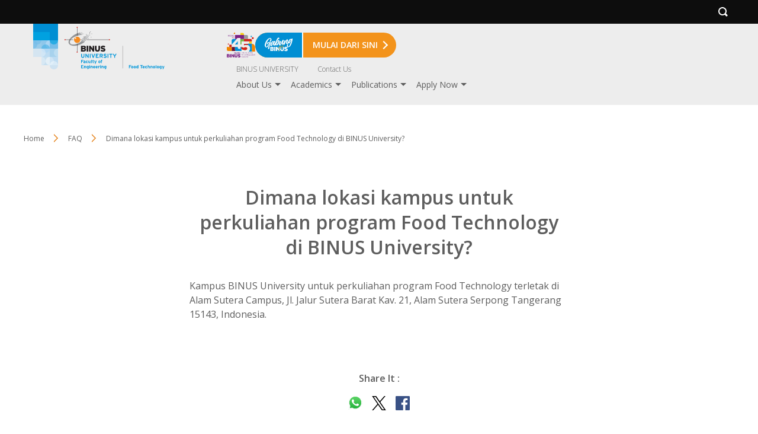

--- FILE ---
content_type: image/svg+xml
request_url: https://foodtech.binus.ac.id/files/2019/08/logo-Foodtech.svg
body_size: 46249
content:
<?xml version="1.0" encoding="UTF-8"?>
<svg width="169px" height="72px" viewBox="0 0 169 72" version="1.1" xmlns="http://www.w3.org/2000/svg" xmlns:xlink="http://www.w3.org/1999/xlink">
    <!-- Generator: Sketch 54 (76480) - https://sketchapp.com -->
    <title>logo-Foodtech</title>
    <desc>Created with Sketch.</desc>
    <g id="Page-1" stroke="none" stroke-width="1" fill="none" fill-rule="evenodd">
        <g id="Artboard" transform="translate(-295.000000, -589.000000)">
            <g id="logo-Foodtech" transform="translate(295.000000, 589.000000)">
                <polygon id="Fill-1" fill="#939597" points="29.2905862 24.9597931 30.2793448 24.9597931 30.2793448 23.9738276 29.2905862 23.9738276"></polygon>
                <polygon id="Fill-2" fill="#939597" points="30.455 24.9597931 31.4356897 24.9597931 31.4356897 23.9738276 30.455 23.9738276"></polygon>
                <polygon id="Fill-3" fill="#939597" points="31.6073103 24.9597931 32.5942069 24.9597931 32.5942069 23.9738276 31.6073103 23.9738276"></polygon>
                <polygon id="Fill-4" fill="#939597" points="32.7704828 24.9597931 33.7530345 24.9597931 33.7530345 23.9738276 32.7704828 23.9738276"></polygon>
                <polygon id="Fill-5" fill="#939597" points="29.2905862 23.8189655 30.2793448 23.8189655 30.2793448 22.8317586 29.2905862 22.8317586"></polygon>
                <polygon id="Fill-6" fill="#939597" points="30.455 23.8189655 31.4356897 23.8189655 31.4356897 22.8317586 30.455 22.8317586"></polygon>
                <polygon id="Fill-7" fill="#939597" points="31.6073103 23.8189655 32.5942069 23.8189655 32.5942069 22.8317586 31.6073103 22.8317586"></polygon>
                <polygon id="Fill-8" fill="#939597" points="32.7704828 23.8189655 33.7530345 23.8189655 33.7530345 22.8317586 32.7704828 22.8317586"></polygon>
                <polygon id="Fill-9" fill="#939597" points="35.089069 23.8189655 36.0734828 23.8189655 36.0734828 22.8317586 35.089069 22.8317586"></polygon>
                <polygon id="Fill-10" fill="#939597" points="29.2905862 22.6831034 30.2793448 22.6831034 30.2793448 21.6986897 29.2905862 21.6986897"></polygon>
                <polygon id="Fill-11" fill="#939597" points="30.455 22.6831034 31.4356897 22.6831034 31.4356897 21.6986897 30.455 21.6986897"></polygon>
                <polygon id="Fill-12" fill="#939597" points="32.7704828 22.6831034 33.7530345 22.6831034 33.7530345 21.6986897 32.7704828 21.6986897"></polygon>
                <polygon id="Fill-13" fill="#939597" points="33.9265172 22.6831034 34.9140345 22.6831034 34.9140345 21.6986897 33.9265172 21.6986897"></polygon>
                <polygon id="Fill-14" fill="#939597" points="35.089069 22.6831034 36.0734828 22.6831034 36.0734828 21.6986897 35.089069 21.6986897"></polygon>
                <polygon id="Fill-15" fill="#939597" points="30.455 21.5438276 31.4356897 21.5438276 31.4356897 20.5594138 30.455 20.5594138"></polygon>
                <polygon id="Fill-16" fill="#939597" points="31.6073103 21.5438276 32.5942069 21.5438276 32.5942069 20.5594138 31.6073103 20.5594138"></polygon>
                <polygon id="Fill-17" fill="#939597" points="32.7704828 21.5438276 33.7530345 21.5438276 33.7530345 20.5594138 32.7704828 20.5594138"></polygon>
                <polygon id="Fill-18" fill="#939597" points="33.9265172 21.5438276 34.9140345 21.5438276 34.9140345 20.5594138 33.9265172 20.5594138"></polygon>
                <polygon id="Fill-19" fill="#939597" points="36.2432414 21.5438276 37.2354138 21.5438276 37.2354138 20.5594138 36.2432414 20.5594138"></polygon>
                <polygon id="Fill-20" fill="#939597" points="30.455 20.4076552 31.4356897 20.4076552 31.4356897 19.4207586 30.455 19.4207586"></polygon>
                <polygon id="Fill-21" fill="#939597" points="31.6073103 20.4076552 32.5942069 20.4076552 32.5942069 19.4207586 31.6073103 19.4207586"></polygon>
                <polygon id="Fill-22" fill="#939597" points="32.7704828 20.4076552 33.7530345 20.4076552 33.7530345 19.4207586 32.7704828 19.4207586"></polygon>
                <polygon id="Fill-23" fill="#939597" points="33.9265172 20.4076552 34.9140345 20.4076552 34.9140345 19.4207586 33.9265172 19.4207586"></polygon>
                <polygon id="Fill-24" fill="#939597" points="35.089069 20.4076552 36.0734828 20.4076552 36.0734828 19.4207586 35.089069 19.4207586"></polygon>
                <polygon id="Fill-25" fill="#939597" points="36.2432414 20.4076552 37.2354138 20.4076552 37.2354138 19.4207586 36.2432414 19.4207586"></polygon>
                <polygon id="Fill-26" fill="#939597" points="37.4026897 20.4076552 38.3895862 20.4076552 38.3895862 19.4207586 37.4026897 19.4207586"></polygon>
                <polygon id="Fill-27" fill="#939597" points="39.725 20.4076552 40.7125172 20.4076552 40.7125172 19.4207586 39.725 19.4207586"></polygon>
                <polygon id="Fill-28" fill="#939597" points="32.7704828 19.2711724 33.7530345 19.2711724 33.7530345 18.2855172 32.7704828 18.2855172"></polygon>
                <polygon id="Fill-29" fill="#939597" points="33.9265172 19.2711724 34.9140345 19.2711724 34.9140345 18.2855172 33.9265172 18.2855172"></polygon>
                <polygon id="Fill-30" fill="#939597" points="36.2432414 19.2711724 37.2354138 19.2711724 37.2354138 18.2855172 36.2432414 18.2855172"></polygon>
                <polygon id="Fill-31" fill="#939597" points="38.5633793 19.2711724 39.5484138 19.2711724 39.5484138 18.2855172 38.5633793 18.2855172"></polygon>
                <polygon id="Fill-32" fill="#939597" points="31.6073103 18.1371724 32.5942069 18.1371724 32.5942069 17.1471724 31.6073103 17.1471724"></polygon>
                <polygon id="Fill-33" fill="#939597" points="32.7704828 18.1371724 33.7530345 18.1371724 33.7530345 17.1471724 32.7704828 17.1471724"></polygon>
                <polygon id="Fill-34" fill="#939597" points="33.9265172 18.1371724 34.9140345 18.1371724 34.9140345 17.1471724 33.9265172 17.1471724"></polygon>
                <polygon id="Fill-35" fill="#939597" points="35.089069 18.1371724 36.0734828 18.1371724 36.0734828 17.1471724 35.089069 17.1471724"></polygon>
                <polygon id="Fill-36" fill="#939597" points="36.2432414 18.1371724 37.2354138 18.1371724 37.2354138 17.1471724 36.2432414 17.1471724"></polygon>
                <polygon id="Fill-37" fill="#939597" points="38.5633793 18.1371724 39.5484138 18.1371724 39.5484138 17.1471724 38.5633793 17.1471724"></polygon>
                <polygon id="Fill-38" fill="#939597" points="44.3556552 18.1371724 45.3465862 18.1371724 45.3465862 17.1471724 44.3556552 17.1471724"></polygon>
                <polygon id="Fill-39" fill="#939597" points="32.7704828 16.9944828 33.7530345 16.9944828 33.7530345 16.0078966 32.7704828 16.0078966"></polygon>
                <polygon id="Fill-40" fill="#939597" points="35.089069 16.9944828 36.0734828 16.9944828 36.0734828 16.0078966 35.089069 16.0078966"></polygon>
                <polygon id="Fill-41" fill="#939597" points="37.4026897 16.9944828 38.3895862 16.9944828 38.3895862 16.0078966 37.4026897 16.0078966"></polygon>
                <polygon id="Fill-42" fill="#939597" points="39.725 16.9944828 40.7125172 16.9944828 40.7125172 16.0078966 39.725 16.0078966"></polygon>
                <polygon id="Fill-43" fill="#939597" points="36.2432414 15.858 37.2354138 15.858 37.2354138 14.8711034 36.2432414 14.8711034"></polygon>
                <polygon id="Fill-44" fill="#939597" points="38.5633793 15.858 39.5484138 15.858 39.5484138 14.8711034 38.5633793 14.8711034"></polygon>
                <polygon id="Fill-45" fill="#939597" points="37.4026897 14.7227586 38.3895862 14.7227586 38.3895862 13.7364828 37.4026897 13.7364828"></polygon>
                <polygon id="Fill-46" fill="#939597" points="39.725 14.7227586 40.7125172 14.7227586 40.7125172 13.7364828 39.725 13.7364828"></polygon>
                <polygon id="Fill-47" fill="#939597" points="42.0404828 14.7227586 43.0261379 14.7227586 43.0261379 13.7364828 42.0404828 13.7364828"></polygon>
                <polygon id="Fill-48" fill="#939597" points="36.2432414 13.5844138 37.2354138 13.5844138 37.2354138 12.5953448 36.2432414 12.5953448"></polygon>
                <polygon id="Fill-49" fill="#939597" points="42.0404828 12.4448276 43.0261379 12.4448276 43.0261379 11.4582414 42.0404828 11.4582414"></polygon>
                <polygon id="Fill-50" fill="#939597" points="45.512931 12.4448276 46.5016897 12.4448276 46.5016897 11.4582414 45.512931 11.4582414"></polygon>
                <polygon id="Fill-51" fill="#939597" points="42.0404828 11.3092759 43.0261379 11.3092759 43.0261379 10.3205172 42.0404828 10.3205172"></polygon>
                <polygon id="Fill-52" fill="#939597" points="42.0404828 10.1718621 43.0261379 10.1718621 43.0261379 9.1827931 42.0404828 9.1827931"></polygon>
                <polygon id="Fill-53" fill="#939597" points="43.2005517 9.03475862 44.1849655 9.03475862 44.1849655 8.04693103 43.2005517 8.04693103"></polygon>
                <polygon id="Fill-54" fill="#231F20" points="26.5874828 22.2507931 29.1090345 22.2507931 29.1090345 21.7784483 26.5874828 21.7784483"></polygon>
                <path d="M24.7754483,11.5039241 C24.3685862,11.4607862 24.3887586,11.5889586 23.8515517,11.6761655 C23.3177586,11.7615103 23.012069,12.3164069 23.5498966,12.2562 C24.0898966,12.1888552 24.3245172,12.1689931 24.795931,11.9740966 C25.2695172,11.7835448 24.7754483,11.5039241 24.7754483,11.5039241 L24.7754483,11.5039241 Z M25.1844828,13.4982 C24.6267931,13.4352 24.6711724,13.625131 24.5191034,13.7008552 C24.3245172,13.7970621 24.8828276,13.8836483 25.3154483,13.8647172 C25.7434138,13.8402 25.7434138,13.5608897 25.1844828,13.4982 L25.1844828,13.4982 Z M30.1344828,25.1500966 L30.2905862,25.1500966 L34.3644828,25.1500966 C33.1879655,26.4656483 30.4221724,28.6973379 24.1510345,30.9200276 C13.0344828,34.8735103 2.16868966,30.1289586 8.532,21.0948207 C14.7503793,12.2562 24.6025862,10.1716138 25.6351034,9.99937241 C26.6629655,9.82806207 28.3813448,9.72130345 27.5455862,9.97702759 C26.7073448,10.2386483 25.1397931,10.8813724 25.2294828,11.1153724 C25.3154483,11.3546483 26.3442414,11.0967517 26.9186897,11.0083034 C27.5018276,10.9242 27.5018276,11.3310621 27.1595172,11.5039241 C26.8193793,11.6761655 26.5375862,11.5039241 26.7514138,11.7165103 C26.9708276,11.9340621 26.8398621,12.0820966 26.4919655,12.2338552 C26.153069,12.3837517 25.2065172,12.3164069 24.8828276,12.6214759 C24.5591379,12.9172345 25.4814828,12.9172345 26.1288621,12.6608897 C26.7715862,12.4051655 26.9186897,12.3403034 27.6315517,12.2974759 C28.3378966,12.2562 27.6722069,12.6847862 28.0157586,12.8334414 C28.3614828,12.9827172 30.1009655,12.6416483 29.6494138,12.9172345 C29.2003448,13.1968552 30.5106207,13.1968552 29.6053448,13.4581655 C28.7031724,13.7123379 20.2506207,14.6592 13.7665862,18.9075103 C7.28596552,23.1573724 6.42817241,31.9525448 17.4593793,29.7655448 C25.5016552,28.1675793 28.8664138,24.4955793 30.1009655,22.6257517 L30.1009655,25.1500966 L30.1344828,25.1500966 Z" id="Fill-55" fill="#939597"></path>
                <path d="M16.0360759,22.1520414 C16.0360759,19.2462828 18.3866276,16.8944897 21.2908345,16.8944897 C24.1978345,16.8944897 26.5502483,19.2462828 26.5502483,22.1520414 C26.5502483,25.0562483 24.1978345,27.407731 21.2908345,27.407731 C18.3866276,27.407731 16.0360759,25.0562483 16.0360759,22.1520414" id="Fill-57" fill="#F58A1E"></path>
                <path d="M17.7254069,19.8608276 C17.4963724,19.3431724 17.7319241,18.7367586 18.2474069,18.504931 C18.7690966,18.2740345 19.3783034,18.5064828 19.6092,19.0266207 C19.8450621,19.5464483 19.6092,20.1553448 19.0875103,20.385931 C18.5692345,20.619 17.9581655,20.3815862 17.7254069,19.8608276" id="Fill-59" fill="#FEFEFE"></path>
                <path d="M29.4548586,9.97857931 C29.4548586,9.74116552 28.4462379,9.72223448 28.294169,9.93730345 C28.1473759,10.1505103 27.6104793,10.0667172 27.5642379,10.2569586 C27.5266862,10.4543379 28.0157897,10.4056138 28.4462379,10.2395793 C28.879169,10.0667172 29.4548586,10.2163034 29.4548586,9.97857931" id="Fill-61" fill="#939597"></path>
                <path d="M30.2052724,10.6432138 C30.0572379,10.4734552 29.0675483,10.4054897 28.7680655,10.5572483 C28.4645483,10.7099379 28.0794103,10.8616966 27.8885483,10.8616966 C27.6952034,10.8616966 27.9751345,11.0966276 28.4893759,11.0966276 C29.0026862,11.0966276 28.9390655,10.9650414 29.4548586,11.0510069 C29.970031,11.1363517 30.3526862,10.8176276 30.2052724,10.6432138" id="Fill-63" fill="#939597"></path>
                <path d="M28.7680966,11.5442379 C28.232131,11.6761345 28.1048897,11.7375828 27.8230966,11.8033759 C27.5444069,11.8682379 27.8038552,12.0833069 28.4254759,11.9538931 C29.0461655,11.8257207 29.2392,11.7835138 29.5389931,11.7614793 C29.8428207,11.7375828 29.7978207,11.4607552 29.4325448,11.437169 C29.0694414,11.4185483 28.7680966,11.5442379 28.7680966,11.5442379" id="Fill-65" fill="#939597"></path>
                <path d="M31.0411552,11.3514828 C30.8788448,11.1066207 30.3754655,11.2673793 30.1603966,11.3946207 C29.9506034,11.5258966 29.9918793,11.5442069 30.3525,11.6115517 C30.7211897,11.6761034 31.0520172,11.4610345 31.0411552,11.3514828" id="Fill-67" fill="#939597"></path>
                <path d="M32.3728448,11.8473207 C32.2393966,11.7837 31.1721207,11.9339069 31.0005,11.8910793 C30.8295,11.8473207 30.5920862,12.0611483 30.2265,12.0611483 C29.8609138,12.0611483 29.2858448,12.0844241 29.4971897,12.3165621 C29.7138103,12.5539759 30.6373966,12.4264241 31.0411552,12.3379759 C31.4551552,12.2560448 31.8800172,12.0611483 32.2673276,12.1477345 C32.6509138,12.2312172 32.4262241,11.8603552 32.3728448,11.8473207" id="Fill-69" fill="#939597"></path>
                <polygon id="Fill-71" fill="#231F20" points="1.85772414 22.2355862 14.8177241 22.2355862 14.8177241 21.7616897 1.85772414 21.7616897"></polygon>
                <polygon id="Fill-73" fill="#231F20" points="21.0658966 42.0011379 21.5345172 42.0011379 21.5345172 29.0389655 21.0658966 29.0389655"></polygon>
                <polygon id="Fill-74" fill="#231F20" points="21.0658966 15.1274483 21.5345172 15.1274483 21.5345172 2.17148276 21.0658966 2.17148276"></polygon>
                <polygon id="Fill-75" fill="#231F20" points="37.2547241 22.2507931 74.8076897 22.2507931 74.8076897 21.7784483 37.2547241 21.7784483"></polygon>
                <path d="M74.7712862,22.0141552 C74.7712862,21.4949483 75.1942862,21.0707069 75.7169069,21.0707069 C76.2398379,21.0707069 76.6612862,21.4949483 76.6612862,22.0141552 C76.6612862,22.5373966 76.2398379,22.9610172 75.7169069,22.9610172 C75.1942862,22.9610172 74.7712862,22.5373966 74.7712862,22.0141552" id="Fill-76" fill="#D72C24"></path>
                <path d="M20.3554552,1.25255172 C20.3554552,0.732724138 20.7750414,0.310344828 21.2998345,0.310344828 C21.8212138,0.310344828 22.2448345,0.732724138 22.2448345,1.25255172 C22.2448345,1.77610345 21.8212138,2.19941379 21.2998345,2.19941379 C20.7750414,2.19941379 20.3554552,1.77610345 20.3554552,1.25255172" id="Fill-77" fill="#D72C24"></path>
                <path d="M33.5693483,38.8382276 C33.5693483,38.5496069 33.4899,38.3211931 33.3328655,38.1551586 C33.1736586,37.9885034 32.9334517,37.9047103 32.6072793,37.9047103 L30.4627966,37.9047103 L30.4627966,39.7984345 L32.5923828,39.7984345 C32.9269345,39.7984345 33.1736586,39.7081241 33.3328655,39.5278138 C33.4899,39.3440897 33.5693483,39.1172276 33.5693483,38.8382276 M33.3431069,35.0849172 C33.3431069,34.8698483 33.2856931,34.6842621 33.1655897,34.5346759 C33.0445552,34.386331 32.8245207,34.3115379 32.4964862,34.3115379 L30.4627966,34.3115379 L30.4627966,35.8582966 L32.4964862,35.8582966 C32.8133483,35.8582966 33.0352448,35.7881586 33.1603138,35.6450897 C33.2813483,35.5057448 33.3431069,35.3164345 33.3431069,35.0849172 M36.2162793,38.7888828 C36.2162793,39.7885034 35.9140034,40.5615724 35.3100724,41.1077793 C34.7045897,41.656469 33.7869,41.9314345 32.5517276,41.9314345 L27.8711069,41.9314345 L27.8711069,32.1804 L32.581831,32.1804 C33.7869,32.1804 34.6586586,32.3998138 35.1924517,32.8355379 C35.7259345,33.2740552 35.9950034,33.8987793 35.9950034,34.7190207 C35.9950034,35.2494 35.8792448,35.6575034 35.6520724,35.9349517 C35.4249,36.2136414 35.1496241,36.4460897 34.822831,36.6326069 C35.2697276,36.8166414 35.6151414,37.0829172 35.8531759,37.4308138 C36.0964862,37.7768483 36.2162793,38.2308828 36.2162793,38.7888828" id="Fill-78" fill="#231F20"></path>
                <polygon id="Fill-79" fill="#231F20" points="37.3006552 41.9303793 40.0627241 41.9303793 40.0627241 32.1802759 37.3006552 32.1802759"></polygon>
                <path d="M47.8349069,41.9304414 L45.5054586,38.7127862 C45.3946655,38.5647517 45.2683552,38.382269 45.1169069,38.1628552 C44.9673207,37.9446828 44.8199069,37.725269 44.6787,37.5086483 C44.533769,37.2892345 44.398769,37.0809931 44.2749414,36.8845448 C44.1526655,36.6918207 44.0521138,36.5397517 43.9872517,36.4270966 C44.0052517,36.5397517 44.0179759,36.6936828 44.0288379,36.8938552 C44.0397,37.0955793 44.047769,37.3115793 44.0555276,37.5508552 C44.067631,37.7860966 44.0719759,38.0300276 44.0719759,38.2823379 L44.0719759,38.9486483 L44.0719759,41.9304414 L41.4812172,41.9304414 L41.4812172,32.1803379 L43.8615621,32.1803379 L46.0091483,35.0643724 C46.1218034,35.2114759 46.2521483,35.3952 46.4039069,35.6220621 C46.5578379,35.8399241 46.7099069,36.0655448 46.8585621,36.2886828 C47.0075276,36.5112 47.1422172,36.7228552 47.2638724,36.9140276 C47.3827345,37.1107862 47.4742862,37.2585103 47.5270448,37.3587517 C47.5099759,37.2513724 47.4935276,37.0955793 47.487631,36.8938552 C47.4755276,36.6936828 47.4646655,36.4786138 47.4541138,36.2399586 C47.4482172,36.0016138 47.4438724,35.7601655 47.4438724,35.5075448 L47.4438724,34.8396828 L47.4438724,32.1803379 L50.0340103,32.1803379 L50.0340103,41.9304414 L47.8349069,41.9304414 Z" id="Fill-80" fill="#231F20"></path>
                <path d="M59.5565069,39.7450241 C59.3408172,40.2890586 59.036369,40.7399897 58.6484379,41.0850931 C58.2629897,41.434231 57.8120586,41.6877828 57.2875759,41.846369 C56.7578172,42.001231 56.192369,42.0828517 55.5813,42.0828517 C54.9655759,42.0828517 54.3995069,42.001231 53.8787483,41.846369 C53.3586103,41.6877828 52.9095414,41.434231 52.5343345,41.0850931 C52.1616103,40.7399897 51.8646103,40.2890586 51.6529552,39.7450241 C51.4335414,39.1969552 51.3286448,38.5340586 51.3286448,37.7665759 L51.3286448,32.1819207 L54.0873,32.1819207 L54.0873,37.7665759 C54.0873,38.3698862 54.2120586,38.8444034 54.4547483,39.1867138 C54.7067483,39.5305759 55.0881621,39.7006448 55.6185414,39.7006448 C56.149231,39.7006448 56.5337483,39.5305759 56.7677483,39.1867138 C57.0057828,38.8444034 57.1265069,38.3698862 57.1265069,37.7665759 L57.1265069,32.1819207 L59.8826793,32.1819207 L59.8826793,37.7665759 C59.8826793,38.5340586 59.7746793,39.1969552 59.5565069,39.7450241" id="Fill-81" fill="#231F20"></path>
                <path d="M68.9389759,38.9361103 C68.9389759,39.492869 68.8353207,39.9686276 68.6388724,40.3726966 C68.4365276,40.7680759 68.1575276,41.0954897 67.8000103,41.3450069 C67.4431138,41.5939034 67.0198034,41.7819724 66.5275966,41.9030069 C66.0357,42.0234207 65.496631,42.084869 64.9134931,42.084869 C64.1214931,42.084869 63.3673552,41.9684897 62.6489069,41.7400759 C61.9289069,41.5125931 61.3150448,41.2348345 60.8020448,40.9005931 L62.110769,38.7806276 C62.2882862,38.9038345 62.4955966,39.0211448 62.7327,39.1359724 C62.9673207,39.2539034 63.2152862,39.3612828 63.471631,39.4491103 C63.7248724,39.5437655 63.9818379,39.6160759 64.2419069,39.6738 C64.5044586,39.728731 64.7437345,39.7582138 64.9674931,39.7582138 C65.4494586,39.7582138 65.7858724,39.7113517 65.9615276,39.6160759 C66.1421483,39.5260759 66.2368034,39.3634552 66.2368034,39.1313172 C66.2368034,39.0375931 66.2094931,38.9553517 66.1610793,38.8796276 C66.1064586,38.8054552 66.016769,38.7334552 65.8913897,38.6630069 C65.7663207,38.5919379 65.6021483,38.5239724 65.3864586,38.4544552 C65.1710793,38.3864897 64.9020103,38.3126276 64.5758379,38.2369034 C63.9923897,38.1012828 63.4800103,37.9504552 63.048631,37.7931103 C62.6060793,37.6335931 62.2454586,37.4368345 61.9605621,37.2003517 C61.6725621,36.9644897 61.4543897,36.6780414 61.3082172,36.3422483 C61.1670103,36.009869 61.0931483,35.5995931 61.0931483,35.1055241 C61.0931483,34.6502483 61.1847,34.2315931 61.3640793,33.8508 C61.5493552,33.4696966 61.8060103,33.1460069 62.1399414,32.8763172 C62.4744931,32.6056966 62.8732862,32.3996276 63.3484241,32.2488 C63.8244931,32.0992138 64.3530103,32.0253517 64.9377,32.0253517 C65.775631,32.0253517 66.5005966,32.1240414 67.1175621,32.3180069 C67.7363897,32.5138345 68.3061828,32.7906621 68.8257,33.1528345 L67.5144931,35.2709379 C67.078769,34.9764207 66.6445966,34.7445931 66.2070103,34.589731 C65.7712862,34.4305241 65.298631,34.353869 64.7989759,34.353869 C64.3911828,34.353869 64.1214931,34.4072483 63.9923897,34.5171103 C63.8635966,34.6297655 63.7978034,34.7746966 63.7978034,34.949731 C63.7978034,35.0443862 63.8244931,35.1269379 63.8735276,35.1930414 C63.9213207,35.2619379 64.0141138,35.3289724 64.1304931,35.3901103 C64.252769,35.4475241 64.4160103,35.5117655 64.6164931,35.5738345 C64.8219414,35.6312483 65.0851138,35.7004552 65.3979414,35.7743172 C66.0105621,35.9214207 66.5434241,36.083731 66.9878379,36.2596966 C67.4325621,36.4390759 67.8000103,36.6439034 68.086769,36.8865931 C68.3760103,37.1292828 68.5904586,37.4179034 68.7298034,37.7509034 C68.8675966,38.0866966 68.9389759,38.4786621 68.9389759,38.9361103" id="Fill-82" fill="#231F20"></path>
                <path d="M20.3663793,42.9118138 C20.3663793,42.3901241 20.7859655,41.9683655 21.3088966,41.9683655 C21.8290345,41.9683655 22.2526552,42.3901241 22.2526552,42.9118138 C22.2526552,43.4335034 21.8290345,43.8571241 21.3088966,43.8571241 C20.7859655,43.8571241 20.3663793,43.4335034 20.3663793,42.9118138" id="Fill-83" fill="#D72C24"></path>
                <path d="M0,21.9992897 C0,21.4769793 0.420206897,21.053669 0.943137931,21.053669 C1.46637931,21.053669 1.88627586,21.4769793 1.88627586,21.9992897 C1.88627586,22.5216 1.46637931,22.9442897 0.943137931,22.9442897 C0.420206897,22.9442897 0,22.5216 0,21.9992897" id="Fill-84" fill="#D72C24"></path>
                <path d="M30.794431,52.6710103 C29.147431,52.6710103 28.0363966,51.5599759 28.0363966,49.5722172 L28.0363966,45.741631 L29.4009828,45.741631 L29.4009828,49.5526655 C29.4009828,50.6438379 29.9270172,51.3355966 30.794431,51.3355966 C31.6624655,51.3355966 32.1981207,50.6630793 32.1981207,49.5722172 L32.1981207,45.741631 L33.5614655,45.741631 L33.5614655,49.5526655 C33.5614655,51.5308034 32.5298793,52.6710103 30.794431,52.6710103" id="Fill-85" fill="#0096D9"></path>
                <path d="M39.5756379,52.5637241 L37.0711552,48.8408276 C36.905431,48.5872759 36.6807414,48.2465172 36.5929138,48.0702414 C36.5929138,48.3244138 36.6127759,49.1822069 36.6127759,49.562069 L36.6127759,52.5637241 L35.2677414,52.5637241 L35.2677414,45.7417241 L36.5739828,45.7417241 L38.9900172,49.3476207 C39.1566724,49.6008621 39.3798103,49.9422414 39.4682586,50.1172759 C39.4682586,49.8643448 39.4483966,49.0062414 39.4483966,48.626069 L39.4483966,45.7417241 L40.793431,45.7417241 L40.793431,52.5637241 L39.5756379,52.5637241 Z" id="Fill-86" fill="#0096D9"></path>
                <polygon id="Fill-87" fill="#0096D9" points="42.6451034 52.5637241 44.0093793 52.5637241 44.0093793 45.7417241 42.6451034 45.7417241"></polygon>
                <path d="M49.1265931,52.5637241 L47.799869,52.5637241 L45.3732828,45.7417241 L46.8843517,45.7417241 L48.170731,49.6886897 C48.2979724,50.0688621 48.4339034,50.5657241 48.4919379,50.8093448 C48.5509034,50.5564138 48.6781448,50.0881034 48.8047655,49.6886897 L50.0619724,45.7417241 L51.552869,45.7417241 L49.1265931,52.5637241 Z" id="Fill-88" fill="#0096D9"></path>
                <polygon id="Fill-89" fill="#0096D9" points="52.8198207 52.5637241 52.8198207 45.7417241 57.5563034 45.7417241 57.5563034 47.0762069 54.1837862 47.0762069 54.1837862 48.2564483 56.1433034 48.2564483 56.1433034 49.5813103 54.1837862 49.5813103 54.1837862 51.228931 57.7021655 51.228931 57.7021655 52.5637241"></polygon>
                <path d="M62.3011034,47.0665862 L60.5184828,47.0665862 L60.5184828,48.8212759 L62.3011034,48.8212759 C62.9363793,48.8212759 63.2765172,48.5286207 63.2765172,47.9346207 C63.2765172,47.3204483 62.9065862,47.0665862 62.3011034,47.0665862 L62.3011034,47.0665862 Z M63.1107931,52.5637241 L61.8926897,50.1076552 L60.5184828,50.1076552 L60.5184828,52.5637241 L59.1545172,52.5637241 L59.1545172,45.7414138 L62.3315172,45.7414138 C63.6182069,45.7414138 64.6802069,46.4524138 64.6802069,47.9048276 C64.6802069,48.9292759 64.242,49.572 63.3739655,49.9124483 L64.6802069,52.5637241 L63.1107931,52.5637241 Z" id="Fill-90" fill="#0096D9"></path>
                <path d="M68.4322448,52.6710103 C67.2914172,52.6710103 66.2967621,52.192769 65.780969,51.4333552 L66.7653828,50.556631 C67.2430034,51.1121483 67.8565552,51.3355966 68.5092103,51.3355966 C69.3189,51.3355966 69.6984517,51.1121483 69.6984517,50.5951138 C69.6984517,50.1562862 69.4644517,49.9610793 68.1783828,49.6699759 C66.9205552,49.3767 66.0441414,48.9779069 66.0441414,47.6325621 C66.0441414,46.3942862 67.1350034,45.6342517 68.4806586,45.6342517 C69.5432793,45.6342517 70.3222448,46.0336655 70.9665207,46.7064931 L69.9814862,47.6611138 C69.5432793,47.2126655 69.0560379,46.9597345 68.4322448,46.9597345 C67.7001414,46.9597345 67.456831,47.271631 67.456831,47.5735966 C67.456831,48.0024931 67.7497966,48.1387345 68.8316586,48.3925966 C69.9135207,48.6455276 71.1114517,49.0160793 71.1114517,50.4973552 C71.1114517,51.7939759 70.2924517,52.6710103 68.4322448,52.6710103" id="Fill-91" fill="#0096D9"></path>
                <polygon id="Fill-92" fill="#0096D9" points="72.6517241 52.5637241 74.016 52.5637241 74.016 45.7417241 72.6517241 45.7417241"></polygon>
                <polygon id="Fill-93" fill="#0096D9" points="78.7524207 47.0866034 78.7524207 52.563569 77.3881448 52.563569 77.3881448 47.0866034 75.4283172 47.0866034 75.4283172 45.741569 80.7113172 45.741569 80.7113172 47.0866034"></polygon>
                <path d="M85.3114655,49.8642517 L85.3114655,52.563631 L83.9471897,52.563631 L83.9471897,49.8931138 L81.3641897,45.741631 L82.9329828,45.741631 L83.8978448,47.3594586 C84.1414655,47.7691138 84.5126379,48.4413207 84.6386379,48.6939414 C84.7652586,48.4413207 85.1252586,47.7880448 85.379431,47.3594586 L86.3442931,45.741631 L87.8941552,45.741631 L85.3114655,49.8642517 Z" id="Fill-94" fill="#0096D9"></path>
                <polygon id="Fill-95" fill="#0096D9" points="29.0045172 56.9927793 29.0045172 58.0243655 30.653069 58.0243655 30.653069 59.0860552 29.0045172 59.0860552 29.0045172 61.3906759 27.9111724 61.3906759 27.9111724 55.9224 31.824931 55.9224 31.824931 56.9927793"></polygon>
                <path d="M34.0912552,59.6719552 C33.9044276,59.5552655 33.7244276,59.5003345 33.3427034,59.5003345 C32.9352207,59.5003345 32.7170483,59.6884034 32.7170483,60.0161276 C32.7170483,60.3050586 32.8809103,60.5629552 33.3427034,60.5629552 C33.6937034,60.5629552 33.9748759,60.3835759 34.0912552,60.188369 L34.0912552,59.6719552 Z M34.0912552,61.3906448 L34.0912552,61.1175414 C33.8960483,61.3205069 33.5524966,61.4766103 33.1704621,61.4766103 C32.4042207,61.4766103 31.6389103,61.0076793 31.6389103,60.0161276 C31.6389103,59.1099207 32.3734966,58.6568172 33.302669,58.6568172 C33.6778759,58.6568172 33.9190138,58.7350241 34.0912552,58.8209897 L34.0912552,58.6180241 C34.0912552,58.3287828 33.8960483,58.0938517 33.5062552,58.0938517 C33.0140483,58.0938517 32.7558414,58.1646103 32.3806345,58.3678862 L31.9672552,57.6180931 C32.4430138,57.344369 32.8421172,57.2044034 33.5062552,57.2044034 C34.4984276,57.2044034 35.1703241,57.7198862 35.1703241,58.6416103 L35.1703241,61.3906448 L34.0912552,61.3906448 Z" id="Fill-96" fill="#0096D9"></path>
                <path d="M37.8905586,61.4767345 C36.8201793,61.4767345 35.9692138,60.6021828 35.9692138,59.3443552 C35.9692138,58.0862172 36.7972138,57.2042172 37.937731,57.2042172 C38.7179379,57.2042172 39.2179034,57.5868724 39.5623862,58.1104241 L38.8507655,58.8288724 C38.6093172,58.4850103 38.3504897,58.242631 37.9135241,58.242631 C37.3983517,58.242631 37.0619379,58.6724586 37.0619379,59.3443552 C37.0619379,60.0004241 37.3983517,60.4380103 37.9135241,60.4380103 C38.3355931,60.4380103 38.6015586,60.2502517 38.8814897,59.9144586 L39.5695241,60.5630793 C39.1713517,61.093769 38.7021103,61.4767345 37.8905586,61.4767345" id="Fill-97" fill="#0096D9"></path>
                <path d="M42.776069,61.3906448 L42.776069,61.1175414 C42.5886207,61.3127483 42.2444483,61.4766103 41.8146207,61.4766103 C40.7684483,61.4766103 40.2995172,60.7575414 40.2995172,59.6021276 L40.2995172,57.290369 L41.3770345,57.290369 L41.3770345,59.5084034 C41.3770345,60.242369 41.6274828,60.4614724 42.0728276,60.4614724 C42.5178621,60.4614724 42.776069,60.242369 42.776069,59.5319897 L42.776069,57.290369 L43.8538966,57.290369 L43.8538966,61.3906448 L42.776069,61.3906448 Z" id="Fill-98" fill="#0096D9"></path>
                <polygon id="Fill-99" fill="#0096D9" points="44.9430207 61.3906448 44.9430207 56.2351966 46.0202276 55.6964379 46.0202276 61.3906448"></polygon>
                <path d="M49.3957241,61.2266897 C49.2169655,61.3672759 48.8963793,61.4768276 48.5599655,61.4768276 C47.8961379,61.4768276 47.4663103,60.9613448 47.4663103,60.2422759 L47.4663103,58.3051034 L46.7795172,58.3051034 L46.7795172,57.2902759 L47.4663103,57.2902759 L47.4663103,56.2351034 L48.5447586,55.6966552 L48.5447586,57.2902759 L49.5291724,57.2902759 L49.5291724,58.3051034 L48.5447586,58.3051034 L48.5447586,59.9536552 C48.5447586,60.3437586 48.6853448,60.4458621 48.942931,60.4458621 C49.1381379,60.4458621 49.2871034,60.3598966 49.5521379,60.1333448 L49.3957241,61.2266897 Z" id="Fill-100" fill="#0096D9"></path>
                <path d="M52.1785241,62.8353931 L51.1165241,62.8353931 L51.6639724,61.3907379 L50.0691103,57.2904621 L51.2564897,57.2904621 L51.9280759,59.2658069 C52.0379379,59.5786345 52.1474897,59.9690483 52.1943517,60.1642552 C52.2409034,59.9616 52.3507655,59.5863931 52.4596966,59.2658069 L53.1319034,57.2904621 L54.2879379,57.2904621 L52.1785241,62.8353931 Z" id="Fill-101" fill="#0096D9"></path>
                <path d="M58.9164207,58.2426621 C58.4012483,58.2426621 58.1582483,58.7119034 58.1582483,59.3443862 C58.1582483,59.9774897 58.4012483,60.4380414 58.9164207,60.4380414 C59.4315931,60.4380414 59.6814207,59.9144897 59.6814207,59.3443862 C59.6814207,58.7196621 59.4315931,58.2426621 58.9164207,58.2426621 M58.9164207,61.4767655 C57.8454207,61.4767655 57.0652138,60.6022138 57.0652138,59.3443862 C57.0652138,58.0862483 57.8454207,57.2042483 58.9164207,57.2042483 C59.9861793,57.2042483 60.7753862,58.0862483 60.7753862,59.3443862 C60.7753862,60.6022138 59.9861793,61.4767655 58.9164207,61.4767655" id="Fill-102" fill="#0096D9"></path>
                <path d="M63.239431,56.6181931 C62.9194655,56.6181931 62.8412586,56.7196759 62.8412586,56.9468483 L62.8412586,57.2904 L63.5370517,57.2904 L63.5370517,58.3052276 L62.8412586,58.3052276 L62.8412586,61.3906759 L61.7628103,61.3906759 L61.7628103,58.3052276 L61.2706034,58.3052276 L61.2706034,57.2904 L61.7628103,57.2904 L61.7628103,56.7981931 C61.7628103,56.0325724 62.1848793,55.7197448 62.9346724,55.7197448 C63.2000172,55.7197448 63.4268793,55.7585379 63.6140172,55.8361241 L63.6140172,56.7041586 C63.5047759,56.6492276 63.3958448,56.6181931 63.239431,56.6181931" id="Fill-103" fill="#0096D9"></path>
                <polygon id="Fill-104" fill="#0096D9" points="27.9110172 70.2188069 27.9110172 64.7502207 31.7077759 64.7502207 31.7077759 65.8206 29.0043621 65.8206 29.0043621 66.7662207 30.5750172 66.7662207 30.5750172 67.8279103 29.0043621 67.8279103 29.0043621 69.1487379 31.8247759 69.1487379 31.8247759 70.2188069"></polygon>
                <path d="M35.2877586,70.2188069 L35.2877586,68.0001517 C35.2877586,67.2661862 35.037931,67.0473931 34.5932069,67.0473931 C34.146931,67.0473931 33.8893448,67.2661862 33.8893448,67.9765655 L33.8893448,70.2188069 L32.8112069,70.2188069 L32.8112069,66.1179103 L33.8893448,66.1179103 L33.8893448,66.3913241 C34.0774138,66.1961172 34.4209655,66.0322552 34.8495517,66.0322552 C35.8975862,66.0322552 36.3662069,66.7500828 36.3662069,67.9064276 L36.3662069,70.2188069 L35.2877586,70.2188069 Z" id="Fill-105" fill="#0096D9"></path>
                <path d="M39.6259448,67.3984241 C39.4617724,67.1718724 39.2119448,67.0474241 38.8997379,67.0474241 C38.4857379,67.0474241 38.2598069,67.4068034 38.2598069,68.0942172 C38.2598069,68.9380448 38.5397379,69.2893552 38.9621172,69.2893552 C39.2979103,69.2893552 39.4701517,69.148769 39.6259448,68.9458034 L39.6259448,67.3984241 Z M38.9391517,71.7261828 L38.5561862,70.9137 C39.3993931,70.7970103 39.6259448,70.5943552 39.6259448,69.9612517 C39.4236,70.1409414 39.1495655,70.3048034 38.7591517,70.3048034 C37.8846,70.3048034 37.165531,69.6484241 37.165531,68.1174931 C37.165531,66.8910103 37.7433931,66.0322862 38.7591517,66.0322862 C39.118531,66.0322862 39.4313586,66.1722517 39.6259448,66.3525621 L39.6259448,66.1179414 L40.7037724,66.1179414 L40.7037724,69.5236655 C40.7037724,70.8745966 40.3763586,71.569769 38.9391517,71.7261828 L38.9391517,71.7261828 Z" id="Fill-106" fill="#0096D9"></path>
                <path d="M41.8074828,70.218931 L42.8865517,70.218931 L42.8865517,66.1180345 L41.8074828,66.1180345 L41.8074828,70.218931 Z M42.3468621,65.7825517 C42.0104483,65.7825517 41.7298966,65.5001379 41.7298966,65.1643448 C41.7298966,64.8285517 42.0104483,64.5476897 42.3468621,64.5476897 C42.6832759,64.5476897 42.9632069,64.8285517 42.9632069,65.1643448 C42.9632069,65.5001379 42.6832759,65.7825517 42.3468621,65.7825517 L42.3468621,65.7825517 Z" id="Fill-107" fill="#0096D9"></path>
                <path d="M46.4486586,70.2188069 L46.4486586,68.0001517 C46.4486586,67.2661862 46.1994517,67.0473931 45.7541069,67.0473931 C45.3090724,67.0473931 45.0508655,67.2661862 45.0508655,67.9765655 L45.0508655,70.2188069 L43.9736586,70.2188069 L43.9736586,66.1179103 L45.0508655,66.1179103 L45.0508655,66.3913241 C45.2389345,66.1961172 45.5824862,66.0322552 46.0129345,66.0322552 C47.0584862,66.0322552 47.5277276,66.7500828 47.5277276,67.9064276 L47.5277276,70.2188069 L46.4486586,70.2188069 Z" id="Fill-108" fill="#0096D9"></path>
                <path d="M50.1006724,66.968969 C49.7096379,66.968969 49.4672586,67.2895552 49.4284655,67.7038655 L50.8333966,67.7038655 C50.8032931,67.3361069 50.5845,66.968969 50.1006724,66.968969 M51.8646724,68.5163483 L49.4126379,68.5163483 C49.451431,69.0783828 49.8648103,69.2894172 50.2564655,69.2894172 C50.5528448,69.2894172 50.8032931,69.1801759 50.9597069,68.9998655 L51.7250172,69.6404172 C51.3966724,70.0624862 50.8032931,70.3048655 50.2564655,70.3048655 C49.0768448,70.3048655 48.326431,69.4691069 48.326431,68.1718655 C48.326431,66.9143483 49.1156379,66.0320379 50.1540517,66.0320379 C51.2486379,66.0320379 51.8808103,67.0006241 51.8808103,68.1718655 C51.8808103,68.3282793 51.8730517,68.437831 51.8646724,68.5163483" id="Fill-109" fill="#0096D9"></path>
                <path d="M54.3048828,66.968969 C53.9138483,66.968969 53.6727103,67.2895552 53.6332966,67.7038655 L55.0388483,67.7038655 C55.0087448,67.3361069 54.789331,66.968969 54.3048828,66.968969 M56.0698138,68.5163483 L53.617469,68.5163483 C53.6568828,69.0783828 54.0702621,69.2894172 54.4612966,69.2894172 C54.7576759,69.2894172 55.0087448,69.1801759 55.1648483,68.9998655 L55.9292276,69.6404172 C55.6008828,70.0624862 55.0087448,70.3048655 54.4612966,70.3048655 C53.2804345,70.3048655 52.5318828,69.4691069 52.5318828,68.1718655 C52.5318828,66.9143483 53.320469,66.0320379 54.3595034,66.0320379 C55.453469,66.0320379 56.0856414,67.0006241 56.0856414,68.1718655 C56.0856414,68.3282793 56.0778828,68.437831 56.0698138,68.5163483" id="Fill-110" fill="#0096D9"></path>
                <path d="M59.3449448,67.3753966 C59.1733241,67.2189828 58.9632207,67.1100517 58.720531,67.1100517 C58.2987724,67.1100517 58.0247379,67.2897414 58.0247379,68.0001207 L58.0247379,70.2187759 L56.947531,70.2187759 L56.947531,66.1178793 L58.0247379,66.1178793 L58.0247379,66.3912931 C58.2134276,66.1960862 58.4859103,66.0322241 58.8691862,66.0322241 C59.2208069,66.0322241 59.4861517,66.1721897 59.6267379,66.3208448 L59.3449448,67.3753966 Z" id="Fill-111" fill="#0096D9"></path>
                <path d="M60.3310345,70.218931 L61.4101034,70.218931 L61.4101034,66.1180345 L60.3310345,66.1180345 L60.3310345,70.218931 Z M60.8707241,65.7825517 C60.534931,65.7825517 60.2534483,65.5001379 60.2534483,65.1643448 C60.2534483,64.8285517 60.534931,64.5476897 60.8707241,64.5476897 C61.2077586,64.5476897 61.487069,64.8285517 61.487069,65.1643448 C61.487069,65.5001379 61.2077586,65.7825517 60.8707241,65.7825517 L60.8707241,65.7825517 Z" id="Fill-112" fill="#0096D9"></path>
                <path d="M64.9729862,70.2188069 L64.9729862,68.0001517 C64.9729862,67.2661862 64.7225379,67.0473931 64.2778138,67.0473931 C63.8321586,67.0473931 63.5745724,67.2661862 63.5745724,67.9765655 L63.5745724,70.2188069 L62.4967448,70.2188069 L62.4967448,66.1179103 L63.5745724,66.1179103 L63.5745724,66.3913241 C63.7626414,66.1961172 64.1061931,66.0322552 64.5347793,66.0322552 C65.5828138,66.0322552 66.0508138,66.7500828 66.0508138,67.9064276 L66.0508138,70.2188069 L64.9729862,70.2188069 Z" id="Fill-113" fill="#0096D9"></path>
                <path d="M69.3111414,67.3984241 C69.1475897,67.1718724 68.8965207,67.0474241 68.5836931,67.0474241 C68.1709345,67.0474241 67.9443828,67.4068034 67.9443828,68.0942172 C67.9443828,68.9380448 68.2249345,69.2893552 68.6473138,69.2893552 C68.9837276,69.2893552 69.1547276,69.148769 69.3111414,68.9458034 L69.3111414,67.3984241 Z M68.6237276,71.7261828 L68.2407621,70.9137 C69.083969,70.7970103 69.3111414,70.5943552 69.3111414,69.9612517 C69.1075552,70.1409414 68.8347621,70.3048034 68.4443483,70.3048034 C67.5685552,70.3048034 66.8501069,69.6484241 66.8501069,68.1174931 C66.8501069,66.8910103 67.427969,66.0322862 68.4443483,66.0322862 C68.8031069,66.0322862 69.1153138,66.1722517 69.3111414,66.3525621 L69.3111414,66.1179414 L70.388969,66.1179414 L70.388969,69.5236655 C70.388969,70.8745966 70.0609345,71.569769 68.6237276,71.7261828 L68.6237276,71.7261828 Z" id="Fill-114" fill="#0096D9"></path>
                <polygon id="Fill-115" fill="#231F20" points="97.9594138 70.2552414 98.2017931 70.2552414 98.2017931 32.2057241 97.9594138 32.2057241"></polygon>
                <polygon id="Fill-116" fill="#0096D9" points="109.732345 65.8609448 109.732345 66.8928414 111.379345 66.8928414 111.379345 67.954531 109.732345 67.954531 109.732345 70.2594621 108.637759 70.2594621 108.637759 64.7908759 112.550897 64.7908759 112.550897 65.8609448"></polygon>
                <path d="M114.27961,67.1111379 C113.764438,67.1111379 113.521438,67.5797586 113.521438,68.211931 C113.521438,68.8450345 113.764438,69.3062069 114.27961,69.3062069 C114.794783,69.3062069 115.04399,68.7826552 115.04399,68.211931 C115.04399,67.5875172 114.794783,67.1111379 114.27961,67.1111379 M114.27961,70.344931 C113.20861,70.344931 112.428403,69.4706897 112.428403,68.211931 C112.428403,66.9547241 113.20861,66.0721034 114.27961,66.0721034 C115.349369,66.0721034 116.138576,66.9547241 116.138576,68.211931 C116.138576,69.4706897 115.349369,70.344931 114.27961,70.344931" id="Fill-117" fill="#0096D9"></path>
                <path d="M118.617797,67.1111379 C118.102624,67.1111379 117.859624,67.5797586 117.859624,68.211931 C117.859624,68.8450345 118.102624,69.3062069 118.617797,69.3062069 C119.13359,69.3062069 119.382797,68.7826552 119.382797,68.211931 C119.382797,67.5875172 119.13359,67.1111379 118.617797,67.1111379 M118.617797,70.344931 C117.547417,70.344931 116.76659,69.4706897 116.76659,68.211931 C116.76659,66.9547241 117.547417,66.0721034 118.617797,66.0721034 C119.687555,66.0721034 120.476762,66.9547241 120.476762,68.211931 C120.476762,69.4706897 119.687555,70.344931 118.617797,70.344931" id="Fill-118" fill="#0096D9"></path>
                <path d="M123.565128,67.4390483 C123.400955,67.2124966 123.149886,67.0874276 122.838921,67.0874276 C122.423679,67.0874276 122.197748,67.4461862 122.197748,68.1348414 C122.197748,68.9780483 122.4783,69.3299793 122.900679,69.3299793 C123.236472,69.3299793 123.408714,69.1890828 123.565128,68.9858069 L123.565128,67.4390483 Z M123.565128,70.2594621 L123.565128,70.0012552 C123.362162,70.1806345 123.088128,70.3448069 122.698334,70.3448069 C121.822541,70.3448069 121.104093,69.6884276 121.104093,68.1578069 C121.104093,66.9313241 121.683197,66.0722897 122.698334,66.0722897 C123.056472,66.0722897 123.369921,66.2122552 123.565128,66.3928759 L123.565128,65.1037034 L124.642334,64.5646345 L124.642334,70.2594621 L123.565128,70.2594621 Z" id="Fill-119" fill="#0096D9"></path>
                <polygon id="Fill-120" fill="#0096D9" points="130.464838 65.8688276 130.464838 70.2592759 129.372424 70.2592759 129.372424 65.8688276 127.800838 65.8688276 127.800838 64.7906897 132.035803 64.7906897 132.035803 65.8688276"></polygon>
                <path d="M133.577379,67.0095931 C133.185724,67.0095931 132.944586,67.329869 132.905793,67.743869 L134.310724,67.743869 C134.280621,67.3761103 134.061828,67.0095931 133.577379,67.0095931 M135.342,68.5560414 L132.889966,68.5560414 C132.929379,69.1180759 133.342138,69.3300414 133.733793,69.3300414 C134.029552,69.3300414 134.280621,69.2204897 134.437034,69.0404897 L135.202345,69.6804207 C134.874621,70.1028 134.280621,70.344869 133.733793,70.344869 C132.554172,70.344869 131.803759,69.5091103 131.803759,68.211869 C131.803759,66.9546621 132.592966,66.0720414 133.632,66.0720414 C134.725966,66.0720414 135.357517,67.0403172 135.357517,68.211869 C135.357517,68.3682828 135.349759,68.4784552 135.342,68.5560414" id="Fill-121" fill="#0096D9"></path>
                <path d="M137.93009,70.3449 C136.860952,70.3449 136.009366,69.4706586 136.009366,68.2119 C136.009366,66.9546931 136.837366,66.0720724 137.976021,66.0720724 C138.75809,66.0720724 139.258055,66.4541069 139.601297,66.9782793 L138.891538,67.6964172 C138.648228,67.3528655 138.391262,67.1111069 137.953055,67.1111069 C137.437262,67.1111069 137.10209,67.5403138 137.10209,68.2119 C137.10209,68.8682793 137.437262,69.3061759 137.953055,69.3061759 C138.375745,69.3061759 138.640469,69.1181069 138.921641,68.7826241 L139.609055,69.4309345 C139.211503,69.9622448 138.742262,70.3449 137.93009,70.3449" id="Fill-122" fill="#0096D9"></path>
                <path d="M142.893776,70.259431 L142.893776,68.0404655 C142.893776,67.3065 142.642707,67.0873966 142.199224,67.0873966 C141.752948,67.0873966 141.494741,67.3065 141.494741,68.0168793 L141.494741,70.259431 L140.417224,70.259431 L140.417224,65.1036724 L141.494741,64.5646034 L141.494741,66.4310172 C141.681569,66.2361207 142.026983,66.0722586 142.455569,66.0722586 C143.502362,66.0722586 143.970983,66.7903966 143.970983,67.9467414 L143.970983,70.259431 L142.893776,70.259431 Z" id="Fill-123" fill="#0096D9"></path>
                <path d="M147.458017,70.259431 L147.458017,68.0404655 C147.458017,67.3065 147.207569,67.0873966 146.763466,67.0873966 C146.31719,67.0873966 146.058983,67.3065 146.058983,68.0168793 L146.058983,70.259431 L144.981776,70.259431 L144.981776,66.1579138 L146.058983,66.1579138 L146.058983,66.4310172 C146.246431,66.2361207 146.591224,66.0722586 147.01981,66.0722586 C148.066603,66.0722586 148.535224,66.7903966 148.535224,67.9467414 L148.535224,70.259431 L147.458017,70.259431 Z" id="Fill-124" fill="#0096D9"></path>
                <path d="M151.186407,67.1111379 C150.671234,67.1111379 150.428855,67.5797586 150.428855,68.211931 C150.428855,68.8450345 150.671234,69.3062069 151.186407,69.3062069 C151.7022,69.3062069 151.951407,68.7826552 151.951407,68.211931 C151.951407,67.5875172 151.7022,67.1111379 151.186407,67.1111379 M151.186407,70.344931 C150.116028,70.344931 149.3352,69.4706897 149.3352,68.211931 C149.3352,66.9547241 150.116028,66.0721034 151.186407,66.0721034 C152.256786,66.0721034 153.045372,66.9547241 153.045372,68.211931 C153.045372,69.4706897 152.256786,70.344931 151.186407,70.344931" id="Fill-125" fill="#0096D9"></path>
                <polygon id="Fill-126" fill="#0096D9" points="153.923152 70.259431 153.923152 65.1036724 155.000979 64.5646034 155.000979 70.259431"></polygon>
                <path d="M157.727886,67.1111379 C157.212714,67.1111379 156.970955,67.5797586 156.970955,68.211931 C156.970955,68.8450345 157.212714,69.3062069 157.727886,69.3062069 C158.243059,69.3062069 158.494128,68.7826552 158.494128,68.211931 C158.494128,67.5875172 158.243059,67.1111379 157.727886,67.1111379 M157.727886,70.344931 C156.658128,70.344931 155.876679,69.4706897 155.876679,68.211931 C155.876679,66.9547241 156.658128,66.0721034 157.727886,66.0721034 C158.798886,66.0721034 159.586852,66.9547241 159.586852,68.211931 C159.586852,69.4706897 158.798886,70.344931 157.727886,70.344931" id="Fill-127" fill="#0096D9"></path>
                <path d="M162.675838,67.4390483 C162.512286,67.2124966 162.261217,67.0874276 161.950252,67.0874276 C161.535631,67.0874276 161.3097,67.4461862 161.3097,68.1348414 C161.3097,68.9780483 161.58901,69.3299793 162.01201,69.3299793 C162.347803,69.3299793 162.520045,69.1890828 162.675838,68.9858069 L162.675838,67.4390483 Z M161.989045,71.7661862 L161.604838,70.9540138 C162.449597,70.8370138 162.675838,70.634669 162.675838,70.0012552 C162.473493,70.1806345 162.199459,70.3448069 161.809666,70.3448069 C160.933252,70.3448069 160.214803,69.6884276 160.214803,68.1578069 C160.214803,66.9313241 160.793907,66.0722897 161.809666,66.0722897 C162.168424,66.0722897 162.480631,66.2122552 162.675838,66.3928759 L162.675838,66.1579448 L163.753666,66.1579448 L163.753666,69.5642897 C163.753666,70.9152207 163.42501,71.6103931 161.989045,71.7661862 L161.989045,71.7661862 Z" id="Fill-128" fill="#0096D9"></path>
                <path d="M166.599993,71.703869 L165.536752,71.703869 L166.082959,70.2595241 L164.489959,66.1580069 L165.677338,66.1580069 L166.348924,68.1349034 C166.458786,68.4464897 166.567407,68.8375241 166.6152,69.032731 C166.661752,68.8294552 166.771614,68.4542483 166.879303,68.1349034 L167.55151,66.1580069 L168.707545,66.1580069 L166.599993,71.703869 Z" id="Fill-129" fill="#0096D9"></path>
            </g>
        </g>
    </g>
</svg>